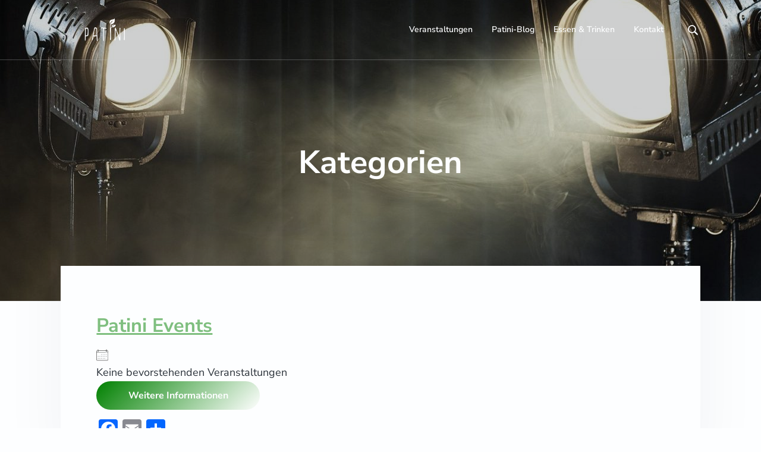

--- FILE ---
content_type: text/css;charset=UTF-8
request_url: https://patini.de/wp-content/plugins/responsive-menu-card-price-list-items/assets/css/theme.php?ver=6.9
body_size: 113
content:


.rmc-nav ul li a{
    color:#B2B8BF ;
    font-size: 18px;
}
.rmc-nav ul li a:hover,
.rmc-nav ul li a.active{
    color: #1f2b39;
    border-color: #b2d3a9;
}
.rmc-item{
    color: #000000;
    font-size: 16px;
}
.rmc-item .rmc-price-holder .rmc-product-name{
    color: #000000;
    font-size: 24px;
}
.rmc-item .rmc-price-holder .rmc-price{
    color: #ffffff;
    background: #b2d3a9;
    font-size: 14px;
}
.rmc-col-holder {
    background-color:;
}

--- FILE ---
content_type: text/css; charset=utf-8
request_url: https://patini.de/wp-content/uploads/fonts/142a5ff8d8ea6f256f568cd7df2b5dbe/font.css?v=1665762692
body_size: 317
content:
/*
 * Font file created by Local Google Fonts 0.18
 * Created: Fri, 14 Oct 2022 15:51:32 +0000
 * Handle: google-fonts
*/

@font-face {
	font-family: 'Nunito Sans';
	font-style: normal;
	font-weight: 300;
	font-display: fallback;
	src: url('https://patini.de/wp-content/uploads/fonts/142a5ff8d8ea6f256f568cd7df2b5dbe/nunito-sans-v12-latin-300.eot?v=1665762692');
	src: local(''),
		url('https://patini.de/wp-content/uploads/fonts/142a5ff8d8ea6f256f568cd7df2b5dbe/nunito-sans-v12-latin-300.eot?v=1665762692#iefix') format('embedded-opentype'),
		url('https://patini.de/wp-content/uploads/fonts/142a5ff8d8ea6f256f568cd7df2b5dbe/nunito-sans-v12-latin-300.woff2?v=1665762692') format('woff2'),
		url('https://patini.de/wp-content/uploads/fonts/142a5ff8d8ea6f256f568cd7df2b5dbe/nunito-sans-v12-latin-300.woff?v=1665762692') format('woff'),
		url('https://patini.de/wp-content/uploads/fonts/142a5ff8d8ea6f256f568cd7df2b5dbe/nunito-sans-v12-latin-300.ttf?v=1665762692') format('truetype'),
		url('https://patini.de/wp-content/uploads/fonts/142a5ff8d8ea6f256f568cd7df2b5dbe/nunito-sans-v12-latin-300.svg?v=1665762692#NunitoSans') format('svg');
}

@font-face {
	font-family: 'Nunito Sans';
	font-style: normal;
	font-weight: 600;
	font-display: fallback;
	src: url('https://patini.de/wp-content/uploads/fonts/142a5ff8d8ea6f256f568cd7df2b5dbe/nunito-sans-v12-latin-600.eot?v=1665762692');
	src: local(''),
		url('https://patini.de/wp-content/uploads/fonts/142a5ff8d8ea6f256f568cd7df2b5dbe/nunito-sans-v12-latin-600.eot?v=1665762692#iefix') format('embedded-opentype'),
		url('https://patini.de/wp-content/uploads/fonts/142a5ff8d8ea6f256f568cd7df2b5dbe/nunito-sans-v12-latin-600.woff2?v=1665762692') format('woff2'),
		url('https://patini.de/wp-content/uploads/fonts/142a5ff8d8ea6f256f568cd7df2b5dbe/nunito-sans-v12-latin-600.woff?v=1665762692') format('woff'),
		url('https://patini.de/wp-content/uploads/fonts/142a5ff8d8ea6f256f568cd7df2b5dbe/nunito-sans-v12-latin-600.ttf?v=1665762692') format('truetype'),
		url('https://patini.de/wp-content/uploads/fonts/142a5ff8d8ea6f256f568cd7df2b5dbe/nunito-sans-v12-latin-600.svg?v=1665762692#NunitoSans') format('svg');
}

@font-face {
	font-family: 'Nunito Sans';
	font-style: normal;
	font-weight: 400;
	font-display: fallback;
	src: url('https://patini.de/wp-content/uploads/fonts/142a5ff8d8ea6f256f568cd7df2b5dbe/nunito-sans-v12-latin-regular.eot?v=1665762692');
	src: local(''),
		url('https://patini.de/wp-content/uploads/fonts/142a5ff8d8ea6f256f568cd7df2b5dbe/nunito-sans-v12-latin-regular.eot?v=1665762692#iefix') format('embedded-opentype'),
		url('https://patini.de/wp-content/uploads/fonts/142a5ff8d8ea6f256f568cd7df2b5dbe/nunito-sans-v12-latin-regular.woff2?v=1665762692') format('woff2'),
		url('https://patini.de/wp-content/uploads/fonts/142a5ff8d8ea6f256f568cd7df2b5dbe/nunito-sans-v12-latin-regular.woff?v=1665762692') format('woff'),
		url('https://patini.de/wp-content/uploads/fonts/142a5ff8d8ea6f256f568cd7df2b5dbe/nunito-sans-v12-latin-regular.ttf?v=1665762692') format('truetype'),
		url('https://patini.de/wp-content/uploads/fonts/142a5ff8d8ea6f256f568cd7df2b5dbe/nunito-sans-v12-latin-regular.svg?v=1665762692#NunitoSans') format('svg');
}

@font-face {
	font-family: 'Nunito Sans';
	font-style: normal;
	font-weight: 700;
	font-display: fallback;
	src: url('https://patini.de/wp-content/uploads/fonts/142a5ff8d8ea6f256f568cd7df2b5dbe/nunito-sans-v12-latin-700.eot?v=1665762692');
	src: local(''),
		url('https://patini.de/wp-content/uploads/fonts/142a5ff8d8ea6f256f568cd7df2b5dbe/nunito-sans-v12-latin-700.eot?v=1665762692#iefix') format('embedded-opentype'),
		url('https://patini.de/wp-content/uploads/fonts/142a5ff8d8ea6f256f568cd7df2b5dbe/nunito-sans-v12-latin-700.woff2?v=1665762692') format('woff2'),
		url('https://patini.de/wp-content/uploads/fonts/142a5ff8d8ea6f256f568cd7df2b5dbe/nunito-sans-v12-latin-700.woff?v=1665762692') format('woff'),
		url('https://patini.de/wp-content/uploads/fonts/142a5ff8d8ea6f256f568cd7df2b5dbe/nunito-sans-v12-latin-700.ttf?v=1665762692') format('truetype'),
		url('https://patini.de/wp-content/uploads/fonts/142a5ff8d8ea6f256f568cd7df2b5dbe/nunito-sans-v12-latin-700.svg?v=1665762692#NunitoSans') format('svg');
}



--- FILE ---
content_type: application/javascript; charset=utf-8
request_url: https://patini.de/wp-content/themes/corporate-pro/assets/scripts/min/theme.min.js?ver=0.1.2.3
body_size: 635
content:
(function(document,$){$(window).scroll(function(){var scroll=$(window).scrollTop();var height=$('.page-header').outerHeight();var header=$('.before-header').outerHeight();if(scroll>=40){$('.site-header').addClass('shrink')}else{$('.site-header').removeClass('shrink')}});$('.site-header .search-form').append('<a href="javascript:document.getElementsByName(\"s\").focus()" class="search-toggle"></a>');$('.site-header .search-toggle').on('click',function(){$(this).toggleClass('active');$('.nav-primary .menu-item').fadeToggle();$('.site-header .search-form input[type="search"]').fadeToggle()});$('.site-footer .enews form').append('<span class="send-icon"></span>');jQuery(document).ready(function($){if(!Modernizr.objectfit){$('.front-page-9').each(function(){var $container=$(this),imgUrl=$container.find('img').prop('src');if(imgUrl){$container.css('backgroundImage','url('+imgUrl+')').addClass('no-object-fit')}
$container.find('img').css('display','none')})}});jQuery(document).ready(function($){$('.front-page-2 .gallery').slick({dots:!1,infinite:!0,speed:1000,arrows:!1,autoplay:!0,autoplaySpeed:5000,fade:!1,slidesToShow:2,slidesToScroll:1,mobileFirst:!0,responsive:[{breakpoint:384,settings:{slidesToShow:3,}},{breakpoint:768,settings:{slidesToShow:4,}},{breakpoint:896,settings:{slidesToShow:5,}},{breakpoint:1152,settings:{slidesToShow:6,}}]})});$('a[href*="#"]').not('[href="#"]').not('[href="#0"]').not('[href*="#tab-"]').click(function(event){if(location.pathname.replace(/^\//,'')==this.pathname.replace(/^\//,'')&&location.hostname==this.hostname){var target=$(this.hash);target=target.length?target:$('[name='+this.hash.slice(1)+']');if(target.length){event.preventDefault();$('html, body').animate({scrollTop:target.offset().top},1000,function(){var $target=$(target);$target.focus();if($target.is(":focus")){return!1}else{$target.attr('tabindex','-1');$target.focus()}})}}})})(document,jQuery)

--- FILE ---
content_type: image/svg+xml
request_url: https://patini.de/wp-content/themes/corporate-pro/assets/images/search-light.svg
body_size: 416
content:
<?xml version="1.0" encoding="utf-8"?>
<!-- Generator: Adobe Illustrator 21.0.2, SVG Export Plug-In . SVG Version: 6.00 Build 0)  -->
<svg version="1.1" id="Layer_1" xmlns="http://www.w3.org/2000/svg" xmlns:xlink="http://www.w3.org/1999/xlink" x="0px" y="0px"
	 viewBox="0 0 1006 1010" style="enable-background:new 0 0 1006 1010;" xml:space="preserve">
<style type="text/css">
	.st0{fill:#FFFFFF;}
</style>
<path class="st0" d="M978.26,879.68L740.01,641.43c109.84-156.08,94.98-373.13-44.59-512.7c-156.21-156.21-409.48-156.21-565.69,0
	c-156.21,156.21-156.21,409.48,0,565.69c139.57,139.57,356.62,154.43,512.7,44.59l238.25,238.25c26.83,26.83,70.75,26.83,97.58,0
	l0,0C1005.1,950.43,1005.1,906.52,978.26,879.68z M200.45,623.71c-117.16-117.16-117.16-307.11,0-424.26
	c117.16-117.16,307.11-117.16,424.26,0s117.16,307.11,0,424.26v0c0,0,0,0,0,0C507.55,740.87,317.6,740.87,200.45,623.71z"/>
</svg>
